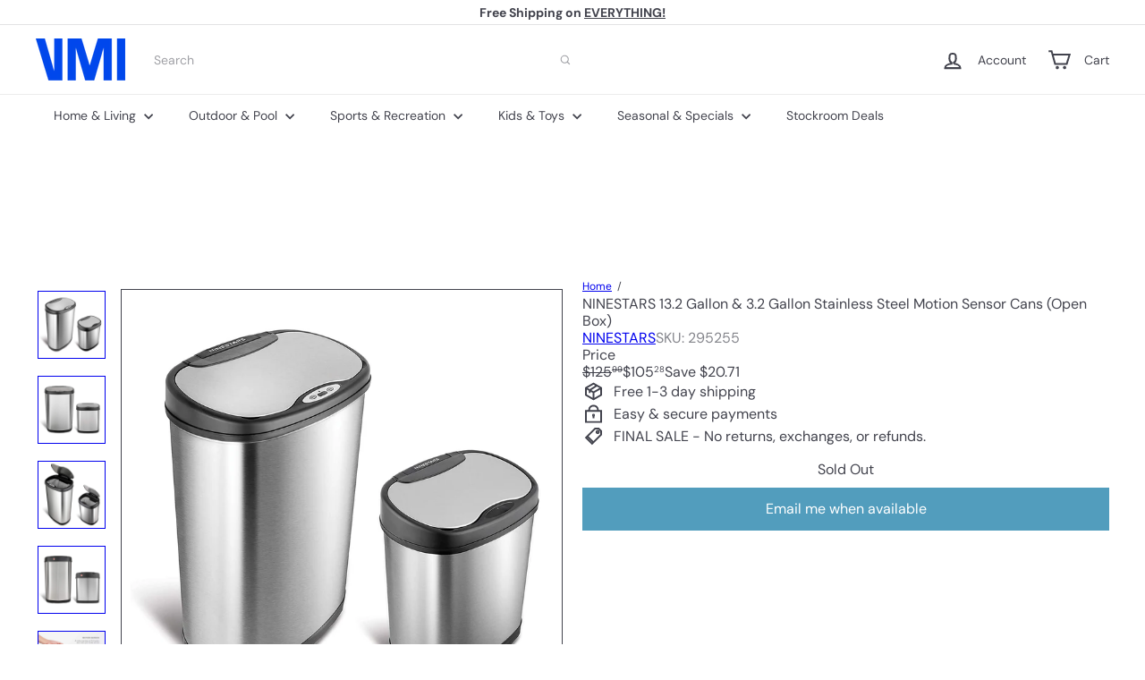

--- FILE ---
content_type: text/plain;charset=UTF-8, text/javascript
request_url: https://app.accessibilityspark.com/sessions?shop=shopspreetail.myshopify.com
body_size: -84
content:
// 1769150866458 | shopspreetail.myshopify.com | null | undefined